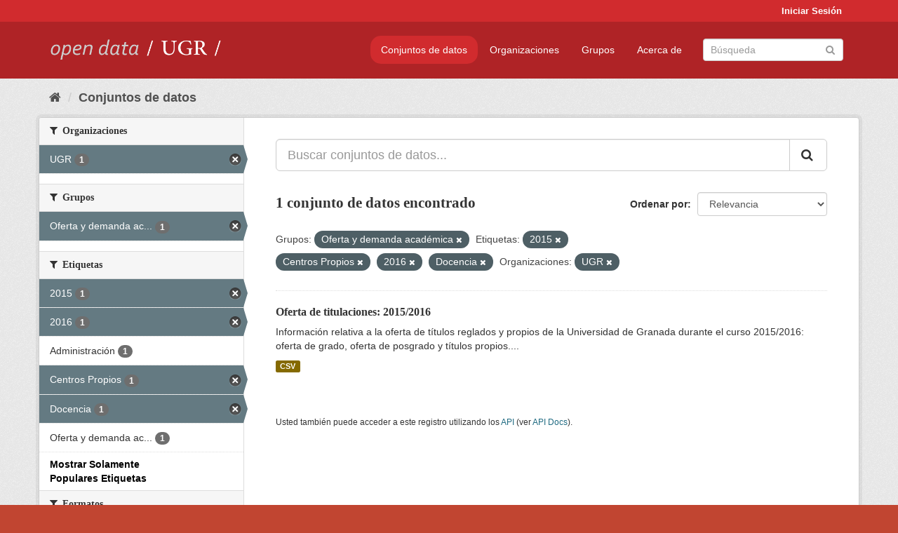

--- FILE ---
content_type: text/html; charset=utf-8
request_url: https://opendata.ugr.es/dataset/?groups=oferta-y-demanda-academica&_tags_limit=0&tags=2015&tags=Centros+Propios&tags=2016&tags=Docencia&organization=universidad-granada
body_size: 7393
content:
<!DOCTYPE html>
<!--[if IE 9]> <html lang="es" class="ie9"> <![endif]-->
<!--[if gt IE 8]><!--> <html lang="es"> <!--<![endif]-->
  <head>
    <meta charset="utf-8" />
      <meta name="generator" content="ckan 2.9.5" />
      <meta name="viewport" content="width=device-width, initial-scale=1.0">
    <title>Conjunto de datos - OpenData UGR</title>

    
    
    <link rel="shortcut icon" href="/base/images/faviconUGR.ico" />
    
    
        <link rel="alternate" type="text/n3" href="https://opendata.ugr.es/catalog.n3"/>
        <link rel="alternate" type="text/ttl" href="https://opendata.ugr.es/catalog.ttl"/>
        <link rel="alternate" type="application/rdf+xml" href="https://opendata.ugr.es/catalog.xml"/>
        <link rel="alternate" type="application/ld+json" href="https://opendata.ugr.es/catalog.jsonld"/>
    

    
      
      
      
      
    

    
    



    
      
      
    

    
    <link href="/webassets/base/eb9793eb_red.css" rel="stylesheet"/>
<link href="/webassets/ckanext-harvest/c95a0af2_harvest_css.css" rel="stylesheet"/><style>
                .site-footer  {
  #background-color: #842f22;
background-color: #d12b2e;
}
.account-masthead {
background: #d12b2e;
}




.masthead {
background: #af2326;
}

.account-masthead .account ul li a{
  
  color: white;
}


/*
#Para la imagen de fondo
#.hero{
#background: url("https://p1.pxfuel.com/preview/401/157/184/alhambra-spain-granada-window.jpg");
#}
*/

/* --> BIUSCADOR DE INICIO */
.homepage .module-search .module-content {
background-color: #d12b2e;

}


.homepage .module-search .tags {
background-color: #af2326;

}



. main-navigation-toggle a:hover {
  font-size:20px;
}




#main-navigation-toggle a:active{

 background: #d12b2e;
}

#main-navigation-toggle a:hover {
  
  /* font-size: 150%; */
  background: #d12b2e;
  
}

.account-masthead .account ul li a:hover {
    
    background-color: #af2326;
    
}

/* lineas del menu de configuracion, ajustes, logout */
.account-masthead .account ul li {
  
  border-left: none;
  
}

.account-masthead .account ul .active {
  
  background-color: black;
}

masthead .navigation .nav-pills li a:hover, .masthead .navigation .nav-pills li a:focus, .masthead .navigation .nav-pills li.active a{
  
 background: #d12b2e;
  
}
    
.btn-primary {
  
  background: #4d4c4d;
  border-color: #4d4c4d;
}


/* Color rojo oscuro de la franja superior al footer */
.homepage div:nth-child(3){
  
  background-color:  #af2326;
}


/* Color del gris de fondo */
.hero{
  
  /*! background: 
    
    url("https://p1.pxfuel.com/preview/16/472/53/wall-stones-marble-texture.jpg"); */
    /*
    url("https://p1.pxfuel.com/preview/688/816/856/pattern-texture-grey-brick-wall-model.jpg") repeat repeat;
    */
  /*! background-size: contain; */

  background-color: #dddddd;
background-image: None;
  
}

.homepage .row1{

  background:
     url("../../base/images/logo-ugr-blanco-transparente-sin-letras-rotado.svg");
  
  background-size: 190%;
  overflow: scroll;
  resize: both;


  background-position-y: 400px;
  background-position-x: -800px
  

}


h1, h2, h3, h4 {

font-size: 21px;
/*font-style: italic;*/
font-family: initial;

}

/* Imagenes de dcat, sparql, y estadisticas */
.hero .container div a img{
  
  max-width: 70%;
  
  
}
   

.hero .container div p {
  
  display: inline-block; 
  max-width: 49%;
  
}

.hero .container div p:nth-child(2){
  
  
  display:inline
   
}

.hero .container div p:nth-child(3){
 
  display: inline;  
  
  
}

.hero .container div p:nth-child(5){
  
  
  float: right;
  margin-top: 7%;
}

.hero .container div p:nth-child(8){
  
  
 
  float: right;
  
}


.hero .container div p:nth-child(8) img{
  
 
  float: right;
  
}



.hero .container div p:nth-child(13){
  
  
  float: right;
  margin-top: 8%
}



.hero .container div p:nth-child(15){
  
  
display: inline;  
  
  
}

.hero .container .module-content div h2{
  
  background-color: #dddddd;
  text-align: center
  
}

.hero .container div h1{
  
  text-align: center;
  
}


/* Cajas redondeadas ---------------> */
.hero .container .col-md-6.col2 .module-content.box {
  
  height: 100%;
  width: 100%;
  margin-top: 10px;
  border-top-left-radius: 30px;
  border-top-right-radius: 30px;
  border-bottom-right-radius: 30px;
  border-bottom-left-radius: 30px;
  
}


.homepage .module-search, .homepage .module-search .module-content{
  
  border-top-left-radius: 30px;
  border-top-right-radius: 30px;
}

.homepage .module-search{
  margin-top: 10px;
}


.homepage.layout-2 .stats {
  
  border-bottom-left-radius: 30px;
  border-bottom-right-radius: 30px;

}

/* <------------- Cajas redondeadas*/


.hero .container .col-md-6.col2 ul {
  
  
  margin-bottom: 10%;
}


/*radio del li > a del navbar */
.nav-pills > li > a {
    border-radius: 15px;
}



/* Paginación de los datasets */

.pagination > li > a {
  
  color: black;
  padding: 6px 15px;
  border: none;
  
}

.pagination > li > a:hover {
  
  background-color: #dddddd;
  color: black;
  
  
}



.pagination > .active > a{
  
  background-color: #dddddd;
  color: black;
}





.pagination > li > a, .pagination > li > span {
    
    padding: 6px 15px;
  
}


.pagination > .active > a:hover  {
  
    z-index: 3;
    color: #fff;
    cursor: default;
    background-color: black ;
   
}

/*footer ----------------------------> */

.site-footer a{
  
  color: white;
  
}

.site-footer label {
    color: white;
}

.site-footer p {
  
  color: white;
}

/* marca ugr + LOGO */

.navbar-left{
  
  width: 40%;
  padding-top: 12px;
  
}

.navbar-left img {
  
  width: 55%;
  
  
}





/* condicion para dispositivos pequeños*/

@media (max-width:475px){
  
  .hero .container .module-content div h2{
  
    margin-top: 21%;
  
  }
  
  
  .hero .container div a img {
    max-width: 70%;
    margin-top: 20%;
}
  
 

}




@media (max-width: 1200px){
  
  .header-image.navbar-left {
    
    
   width: 22%;
   margin-top: 7px;
    
    
  }
  
  
  .header-image.navbar-left .logo img{
    
    width: 100%;
  }


  
}


@media (max-width: 766px){
  
  
  .main{
    background-color: #af2326
  }

  
  
}




      </style>
    
  </head>

  
  <body data-site-root="https://opendata.ugr.es/" data-locale-root="https://opendata.ugr.es/" >

    
    <div class="sr-only sr-only-focusable"><a href="#content">Ir al contenido</a></div>
  

  
     
<div class="account-masthead">
  <div class="container">
     
    <nav class="account not-authed" aria-label="Cuenta">
      <ul class="list-unstyled">
        
        <li><a href="/user/login">Iniciar Sesión</a></li>
         
      </ul>
    </nav>
     
  </div>
</div>

<header class="navbar navbar-static-top masthead">
    
  <div class="container">
    <div class="navbar-right">
      <button data-target="#main-navigation-toggle" data-toggle="collapse" class="navbar-toggle collapsed" type="button" aria-label="expand or collapse" aria-expanded="false">
        <span class="sr-only">Toggle navigation</span>
        <span class="fa fa-bars"></span>
      </button>
    </div>
    <hgroup class="header-image navbar-left">
       
      <a class="logo" href="/"><img src="/uploads/admin/2022-02-21-120002.678222marca-open-data-ugr.png" alt="OpenData UGR" title="OpenData UGR" /></a>
       
    </hgroup>

    <div class="collapse navbar-collapse" id="main-navigation-toggle">
      
      <nav class="section navigation">
        <ul class="nav nav-pills">
            
		<li class="active"><a href="/dataset/">Conjuntos de datos</a></li><li><a href="/organization/">Organizaciones</a></li><li><a href="/group/">Grupos</a></li><li><a href="/about">Acerca de</a></li>
	    
        </ul>
      </nav>
       
      <form class="section site-search simple-input" action="/dataset/" method="get">
        <div class="field">
          <label for="field-sitewide-search">Buscar conjuntos de datos</label>
          <input id="field-sitewide-search" type="text" class="form-control" name="q" placeholder="Búsqueda" aria-label="Buscar conjuntos de datos"/>
          <button class="btn-search" type="submit" aria-label="Enviar"><i class="fa fa-search"></i></button>
        </div>
      </form>
      
    </div>
  </div>
</header>

  
    <div class="main">
      <div id="content" class="container">
        
          
            <div class="flash-messages">
              
                
              
            </div>
          

          
            <div class="toolbar" role="navigation" aria-label="Miga de pan">
              
                
                  <ol class="breadcrumb">
                    
<li class="home"><a href="/" aria-label="Inicio"><i class="fa fa-home"></i><span> Inicio</span></a></li>
                    
  <li class="active"><a href="/dataset/">Conjuntos de datos</a></li>

                  </ol>
                
              
            </div>
          

          <div class="row wrapper">
            
            
            

            
              <aside class="secondary col-sm-3">
                
                
  <div class="filters">
    <div>
      
        

    
    
	
	    
	    
		<section class="module module-narrow module-shallow">
		    
			<h2 class="module-heading">
			    <i class="fa fa-filter"></i>
			    
			    Organizaciones
			</h2>
		    
		    
			
			    
				<nav aria-label="Organizaciones">
				    <ul class="list-unstyled nav nav-simple nav-facet">
					
					    
					    
					    
					    
					    <li class="nav-item active">
						<a href="/dataset/?groups=oferta-y-demanda-academica&amp;_tags_limit=0&amp;tags=2015&amp;tags=Centros+Propios&amp;tags=2016&amp;tags=Docencia" title="">
						    <span class="item-label">UGR</span>
						    <span class="hidden separator"> - </span>
						    <span class="item-count badge">1</span>
						</a>
					    </li>
					
				    </ul>
				</nav>

				<p class="module-footer">
				    
					
				    
				</p>
			    
			
		    
		</section>
	    
	
    

      
        

    
    
	
	    
	    
		<section class="module module-narrow module-shallow">
		    
			<h2 class="module-heading">
			    <i class="fa fa-filter"></i>
			    
			    Grupos
			</h2>
		    
		    
			
			    
				<nav aria-label="Grupos">
				    <ul class="list-unstyled nav nav-simple nav-facet">
					
					    
					    
					    
					    
					    <li class="nav-item active">
						<a href="/dataset/?_tags_limit=0&amp;tags=2015&amp;tags=Centros+Propios&amp;tags=2016&amp;tags=Docencia&amp;organization=universidad-granada" title="Oferta y demanda académica">
						    <span class="item-label">Oferta y demanda ac...</span>
						    <span class="hidden separator"> - </span>
						    <span class="item-count badge">1</span>
						</a>
					    </li>
					
				    </ul>
				</nav>

				<p class="module-footer">
				    
					
				    
				</p>
			    
			
		    
		</section>
	    
	
    

      
        

    
    
	
	    
	    
		<section class="module module-narrow module-shallow">
		    
			<h2 class="module-heading">
			    <i class="fa fa-filter"></i>
			    
			    Etiquetas
			</h2>
		    
		    
			
			    
				<nav aria-label="Etiquetas">
				    <ul class="list-unstyled nav nav-simple nav-facet">
					
					    
					    
					    
					    
					    <li class="nav-item active">
						<a href="/dataset/?groups=oferta-y-demanda-academica&amp;_tags_limit=0&amp;tags=Centros+Propios&amp;tags=2016&amp;tags=Docencia&amp;organization=universidad-granada" title="">
						    <span class="item-label">2015</span>
						    <span class="hidden separator"> - </span>
						    <span class="item-count badge">1</span>
						</a>
					    </li>
					
					    
					    
					    
					    
					    <li class="nav-item active">
						<a href="/dataset/?groups=oferta-y-demanda-academica&amp;_tags_limit=0&amp;tags=2015&amp;tags=Centros+Propios&amp;tags=Docencia&amp;organization=universidad-granada" title="">
						    <span class="item-label">2016</span>
						    <span class="hidden separator"> - </span>
						    <span class="item-count badge">1</span>
						</a>
					    </li>
					
					    
					    
					    
					    
					    <li class="nav-item">
						<a href="/dataset/?groups=oferta-y-demanda-academica&amp;_tags_limit=0&amp;tags=2015&amp;tags=Centros+Propios&amp;tags=2016&amp;tags=Docencia&amp;organization=universidad-granada&amp;tags=Administraci%C3%B3n" title="">
						    <span class="item-label">Administración</span>
						    <span class="hidden separator"> - </span>
						    <span class="item-count badge">1</span>
						</a>
					    </li>
					
					    
					    
					    
					    
					    <li class="nav-item active">
						<a href="/dataset/?groups=oferta-y-demanda-academica&amp;_tags_limit=0&amp;tags=2015&amp;tags=2016&amp;tags=Docencia&amp;organization=universidad-granada" title="">
						    <span class="item-label">Centros Propios</span>
						    <span class="hidden separator"> - </span>
						    <span class="item-count badge">1</span>
						</a>
					    </li>
					
					    
					    
					    
					    
					    <li class="nav-item active">
						<a href="/dataset/?groups=oferta-y-demanda-academica&amp;_tags_limit=0&amp;tags=2015&amp;tags=Centros+Propios&amp;tags=2016&amp;organization=universidad-granada" title="">
						    <span class="item-label">Docencia</span>
						    <span class="hidden separator"> - </span>
						    <span class="item-count badge">1</span>
						</a>
					    </li>
					
					    
					    
					    
					    
					    <li class="nav-item">
						<a href="/dataset/?groups=oferta-y-demanda-academica&amp;_tags_limit=0&amp;tags=2015&amp;tags=Centros+Propios&amp;tags=2016&amp;tags=Docencia&amp;organization=universidad-granada&amp;tags=Oferta+y+demanda+acad%C3%A9mica" title="Oferta y demanda académica">
						    <span class="item-label">Oferta y demanda ac...</span>
						    <span class="hidden separator"> - </span>
						    <span class="item-count badge">1</span>
						</a>
					    </li>
					
				    </ul>
				</nav>

				<p class="module-footer">
				    
					<a href="/dataset/?groups=oferta-y-demanda-academica&amp;tags=2015&amp;tags=Centros+Propios&amp;tags=2016&amp;tags=Docencia&amp;organization=universidad-granada" class="read-more">Mostrar Solamente Populares Etiquetas</a>
				    
				</p>
			    
			
		    
		</section>
	    
	
    

      
        

    
    
	
	    
	    
		<section class="module module-narrow module-shallow">
		    
			<h2 class="module-heading">
			    <i class="fa fa-filter"></i>
			    
			    Formatos
			</h2>
		    
		    
			
			    
				<nav aria-label="Formatos">
				    <ul class="list-unstyled nav nav-simple nav-facet">
					
					    
					    
					    
					    
					    <li class="nav-item">
						<a href="/dataset/?groups=oferta-y-demanda-academica&amp;_tags_limit=0&amp;tags=2015&amp;tags=Centros+Propios&amp;tags=2016&amp;tags=Docencia&amp;organization=universidad-granada&amp;res_format=CSV" title="">
						    <span class="item-label">CSV</span>
						    <span class="hidden separator"> - </span>
						    <span class="item-count badge">1</span>
						</a>
					    </li>
					
				    </ul>
				</nav>

				<p class="module-footer">
				    
					
				    
				</p>
			    
			
		    
		</section>
	    
	
    

      
        

    
    
	
	    
	    
		<section class="module module-narrow module-shallow">
		    
			<h2 class="module-heading">
			    <i class="fa fa-filter"></i>
			    
			    Licencias
			</h2>
		    
		    
			
			    
				<nav aria-label="Licencias">
				    <ul class="list-unstyled nav nav-simple nav-facet">
					
					    
					    
					    
					    
					    <li class="nav-item">
						<a href="/dataset/?groups=oferta-y-demanda-academica&amp;_tags_limit=0&amp;tags=2015&amp;tags=Centros+Propios&amp;tags=2016&amp;tags=Docencia&amp;organization=universidad-granada&amp;license_id=odc-by" title="Open Data Commons Attribution License">
						    <span class="item-label">Open Data Commons A...</span>
						    <span class="hidden separator"> - </span>
						    <span class="item-count badge">1</span>
						</a>
					    </li>
					
				    </ul>
				</nav>

				<p class="module-footer">
				    
					
				    
				</p>
			    
			
		    
		</section>
	    
	
    

      
    </div>
    <a class="close no-text hide-filters"><i class="fa fa-times-circle"></i><span class="text">close</span></a>
  </div>

              </aside>
            

            
              <div class="primary col-sm-9 col-xs-12" role="main">
                
                
  <section class="module">
    <div class="module-content">
      
        
      
      
        
        
        







<form id="dataset-search-form" class="search-form" method="get" data-module="select-switch">

  
    <div class="input-group search-input-group">
      <input aria-label="Buscar conjuntos de datos..." id="field-giant-search" type="text" class="form-control input-lg" name="q" value="" autocomplete="off" placeholder="Buscar conjuntos de datos...">
      
      <span class="input-group-btn">
        <button class="btn btn-default btn-lg" type="submit" value="search" aria-label="Enviar">
          <i class="fa fa-search"></i>
        </button>
      </span>
      
    </div>
  

  
    <span>
  
  

  
  
  
  <input type="hidden" name="groups" value="oferta-y-demanda-academica" />
  
  
  
  
  
  <input type="hidden" name="tags" value="2015" />
  
  
  
  
  
  <input type="hidden" name="tags" value="Centros Propios" />
  
  
  
  
  
  <input type="hidden" name="tags" value="2016" />
  
  
  
  
  
  <input type="hidden" name="tags" value="Docencia" />
  
  
  
  
  
  <input type="hidden" name="organization" value="universidad-granada" />
  
  
  
  </span>
  

  
    
      <div class="form-select form-group control-order-by">
        <label for="field-order-by">Ordenar por</label>
        <select id="field-order-by" name="sort" class="form-control">
          
            
              <option value="score desc, metadata_modified desc" selected="selected">Relevancia</option>
            
          
            
              <option value="title_string asc">Nombre Ascendente</option>
            
          
            
              <option value="title_string desc">Nombre Descendente</option>
            
          
            
              <option value="metadata_modified desc">Última modificación</option>
            
          
            
          
        </select>
        
        <button class="btn btn-default js-hide" type="submit">Ir</button>
        
      </div>
    
  

  
    
      <h1>

  
  
  
  

1 conjunto de datos encontrado</h1>
    
  

  
    
      <p class="filter-list">
        
          
          <span class="facet">Grupos:</span>
          
            <span class="filtered pill">Oferta y demanda académica
              <a href="/dataset/?_tags_limit=0&amp;tags=2015&amp;tags=Centros+Propios&amp;tags=2016&amp;tags=Docencia&amp;organization=universidad-granada" class="remove" title="Quitar"><i class="fa fa-times"></i></a>
            </span>
          
        
          
          <span class="facet">Etiquetas:</span>
          
            <span class="filtered pill">2015
              <a href="/dataset/?groups=oferta-y-demanda-academica&amp;_tags_limit=0&amp;tags=Centros+Propios&amp;tags=2016&amp;tags=Docencia&amp;organization=universidad-granada" class="remove" title="Quitar"><i class="fa fa-times"></i></a>
            </span>
          
            <span class="filtered pill">Centros Propios
              <a href="/dataset/?groups=oferta-y-demanda-academica&amp;_tags_limit=0&amp;tags=2015&amp;tags=2016&amp;tags=Docencia&amp;organization=universidad-granada" class="remove" title="Quitar"><i class="fa fa-times"></i></a>
            </span>
          
            <span class="filtered pill">2016
              <a href="/dataset/?groups=oferta-y-demanda-academica&amp;_tags_limit=0&amp;tags=2015&amp;tags=Centros+Propios&amp;tags=Docencia&amp;organization=universidad-granada" class="remove" title="Quitar"><i class="fa fa-times"></i></a>
            </span>
          
            <span class="filtered pill">Docencia
              <a href="/dataset/?groups=oferta-y-demanda-academica&amp;_tags_limit=0&amp;tags=2015&amp;tags=Centros+Propios&amp;tags=2016&amp;organization=universidad-granada" class="remove" title="Quitar"><i class="fa fa-times"></i></a>
            </span>
          
        
          
          <span class="facet">Organizaciones:</span>
          
            <span class="filtered pill">UGR
              <a href="/dataset/?groups=oferta-y-demanda-academica&amp;_tags_limit=0&amp;tags=2015&amp;tags=Centros+Propios&amp;tags=2016&amp;tags=Docencia" class="remove" title="Quitar"><i class="fa fa-times"></i></a>
            </span>
          
        
      </p>
      <a class="show-filters btn btn-default">Filtrar Resultados</a>
    
  

</form>




      
      
        

  
    <ul class="dataset-list list-unstyled">
    	
	      
	        






  <li class="dataset-item">
    
      <div class="dataset-content">
        
          <h2 class="dataset-heading">
            
              
            
            
		<a href="/dataset/titulaciones-2015-2016">Oferta de titulaciones: 2015/2016</a>
            
            
              
              
            
          </h2>
        
        
          
        
        
          
            <div>Información relativa a la oferta de títulos reglados y propios de la Universidad de Granada durante el curso 2015/2016: oferta de grado, oferta de posgrado y títulos propios....</div>
          
        
      </div>
      
        
          
            <ul class="dataset-resources list-unstyled">
              
                
                <li>
                  <a href="/dataset/titulaciones-2015-2016" class="label label-default" data-format="csv">CSV</a>
                </li>
                
              
            </ul>
          
        
      
    
  </li>

	      
	    
    </ul>
  

      
    </div>

    
      
    
  </section>

  
    <section class="module">
      <div class="module-content">
        
          <small>
            
            
            
          Usted también puede acceder a este registro utilizando los <a href="/api/3">API</a> (ver <a href="http://docs.ckan.org/en/2.9/api/">API Docs</a>).
          </small>
        
      </div>
    </section>
  

              </div>
            
          </div>
        
      </div>
    </div>
  
    <footer class="site-footer">
  <div class="container">
    
    <div class="row">
      <div class="col-md-8 footer-links">
        
          <ul class="list-unstyled">
            
              <li><a href="/about">Acerca de OpenData UGR</a></li>
            
          </ul>
          <ul class="list-unstyled">
            
              
              <li><a href="http://docs.ckan.org/en/2.9/api/">API CKAN</a></li>
              <li><a href="http://www.ckan.org/">CKAN Association</a></li>
              <li><a href="http://www.opendefinition.org/okd/"><img src="/base/images/od_80x15_blue.png" alt="Open Data"></a></li>
            
          </ul>
        
      </div>
      <div class="col-md-4 attribution">
        
          <p><strong>Gestionado con </strong> <a class="hide-text ckan-footer-logo" href="http://ckan.org">CKAN</a></p>
        
        
          
<form class="form-inline form-select lang-select" action="/util/redirect" data-module="select-switch" method="POST">
  <label for="field-lang-select">Idioma</label>
  <select id="field-lang-select" name="url" data-module="autocomplete" data-module-dropdown-class="lang-dropdown" data-module-container-class="lang-container">
    
      <option value="/es/dataset/?groups=oferta-y-demanda-academica&amp;_tags_limit=0&amp;tags=2015&amp;tags=Centros+Propios&amp;tags=2016&amp;tags=Docencia&amp;organization=universidad-granada" selected="selected">
        español
      </option>
    
      <option value="/en/dataset/?groups=oferta-y-demanda-academica&amp;_tags_limit=0&amp;tags=2015&amp;tags=Centros+Propios&amp;tags=2016&amp;tags=Docencia&amp;organization=universidad-granada" >
        English
      </option>
    
      <option value="/pt_BR/dataset/?groups=oferta-y-demanda-academica&amp;_tags_limit=0&amp;tags=2015&amp;tags=Centros+Propios&amp;tags=2016&amp;tags=Docencia&amp;organization=universidad-granada" >
        português (Brasil)
      </option>
    
      <option value="/ja/dataset/?groups=oferta-y-demanda-academica&amp;_tags_limit=0&amp;tags=2015&amp;tags=Centros+Propios&amp;tags=2016&amp;tags=Docencia&amp;organization=universidad-granada" >
        日本語
      </option>
    
      <option value="/it/dataset/?groups=oferta-y-demanda-academica&amp;_tags_limit=0&amp;tags=2015&amp;tags=Centros+Propios&amp;tags=2016&amp;tags=Docencia&amp;organization=universidad-granada" >
        italiano
      </option>
    
      <option value="/cs_CZ/dataset/?groups=oferta-y-demanda-academica&amp;_tags_limit=0&amp;tags=2015&amp;tags=Centros+Propios&amp;tags=2016&amp;tags=Docencia&amp;organization=universidad-granada" >
        čeština (Česko)
      </option>
    
      <option value="/ca/dataset/?groups=oferta-y-demanda-academica&amp;_tags_limit=0&amp;tags=2015&amp;tags=Centros+Propios&amp;tags=2016&amp;tags=Docencia&amp;organization=universidad-granada" >
        català
      </option>
    
      <option value="/fr/dataset/?groups=oferta-y-demanda-academica&amp;_tags_limit=0&amp;tags=2015&amp;tags=Centros+Propios&amp;tags=2016&amp;tags=Docencia&amp;organization=universidad-granada" >
        français
      </option>
    
      <option value="/el/dataset/?groups=oferta-y-demanda-academica&amp;_tags_limit=0&amp;tags=2015&amp;tags=Centros+Propios&amp;tags=2016&amp;tags=Docencia&amp;organization=universidad-granada" >
        Ελληνικά
      </option>
    
      <option value="/sv/dataset/?groups=oferta-y-demanda-academica&amp;_tags_limit=0&amp;tags=2015&amp;tags=Centros+Propios&amp;tags=2016&amp;tags=Docencia&amp;organization=universidad-granada" >
        svenska
      </option>
    
      <option value="/sr/dataset/?groups=oferta-y-demanda-academica&amp;_tags_limit=0&amp;tags=2015&amp;tags=Centros+Propios&amp;tags=2016&amp;tags=Docencia&amp;organization=universidad-granada" >
        српски
      </option>
    
      <option value="/no/dataset/?groups=oferta-y-demanda-academica&amp;_tags_limit=0&amp;tags=2015&amp;tags=Centros+Propios&amp;tags=2016&amp;tags=Docencia&amp;organization=universidad-granada" >
        norsk bokmål (Norge)
      </option>
    
      <option value="/sk/dataset/?groups=oferta-y-demanda-academica&amp;_tags_limit=0&amp;tags=2015&amp;tags=Centros+Propios&amp;tags=2016&amp;tags=Docencia&amp;organization=universidad-granada" >
        slovenčina
      </option>
    
      <option value="/fi/dataset/?groups=oferta-y-demanda-academica&amp;_tags_limit=0&amp;tags=2015&amp;tags=Centros+Propios&amp;tags=2016&amp;tags=Docencia&amp;organization=universidad-granada" >
        suomi
      </option>
    
      <option value="/ru/dataset/?groups=oferta-y-demanda-academica&amp;_tags_limit=0&amp;tags=2015&amp;tags=Centros+Propios&amp;tags=2016&amp;tags=Docencia&amp;organization=universidad-granada" >
        русский
      </option>
    
      <option value="/de/dataset/?groups=oferta-y-demanda-academica&amp;_tags_limit=0&amp;tags=2015&amp;tags=Centros+Propios&amp;tags=2016&amp;tags=Docencia&amp;organization=universidad-granada" >
        Deutsch
      </option>
    
      <option value="/pl/dataset/?groups=oferta-y-demanda-academica&amp;_tags_limit=0&amp;tags=2015&amp;tags=Centros+Propios&amp;tags=2016&amp;tags=Docencia&amp;organization=universidad-granada" >
        polski
      </option>
    
      <option value="/nl/dataset/?groups=oferta-y-demanda-academica&amp;_tags_limit=0&amp;tags=2015&amp;tags=Centros+Propios&amp;tags=2016&amp;tags=Docencia&amp;organization=universidad-granada" >
        Nederlands
      </option>
    
      <option value="/bg/dataset/?groups=oferta-y-demanda-academica&amp;_tags_limit=0&amp;tags=2015&amp;tags=Centros+Propios&amp;tags=2016&amp;tags=Docencia&amp;organization=universidad-granada" >
        български
      </option>
    
      <option value="/ko_KR/dataset/?groups=oferta-y-demanda-academica&amp;_tags_limit=0&amp;tags=2015&amp;tags=Centros+Propios&amp;tags=2016&amp;tags=Docencia&amp;organization=universidad-granada" >
        한국어 (대한민국)
      </option>
    
      <option value="/hu/dataset/?groups=oferta-y-demanda-academica&amp;_tags_limit=0&amp;tags=2015&amp;tags=Centros+Propios&amp;tags=2016&amp;tags=Docencia&amp;organization=universidad-granada" >
        magyar
      </option>
    
      <option value="/sl/dataset/?groups=oferta-y-demanda-academica&amp;_tags_limit=0&amp;tags=2015&amp;tags=Centros+Propios&amp;tags=2016&amp;tags=Docencia&amp;organization=universidad-granada" >
        slovenščina
      </option>
    
      <option value="/lv/dataset/?groups=oferta-y-demanda-academica&amp;_tags_limit=0&amp;tags=2015&amp;tags=Centros+Propios&amp;tags=2016&amp;tags=Docencia&amp;organization=universidad-granada" >
        latviešu
      </option>
    
      <option value="/es_AR/dataset/?groups=oferta-y-demanda-academica&amp;_tags_limit=0&amp;tags=2015&amp;tags=Centros+Propios&amp;tags=2016&amp;tags=Docencia&amp;organization=universidad-granada" >
        español (Argentina)
      </option>
    
      <option value="/tl/dataset/?groups=oferta-y-demanda-academica&amp;_tags_limit=0&amp;tags=2015&amp;tags=Centros+Propios&amp;tags=2016&amp;tags=Docencia&amp;organization=universidad-granada" >
        Filipino (Pilipinas)
      </option>
    
      <option value="/mk/dataset/?groups=oferta-y-demanda-academica&amp;_tags_limit=0&amp;tags=2015&amp;tags=Centros+Propios&amp;tags=2016&amp;tags=Docencia&amp;organization=universidad-granada" >
        македонски
      </option>
    
      <option value="/fa_IR/dataset/?groups=oferta-y-demanda-academica&amp;_tags_limit=0&amp;tags=2015&amp;tags=Centros+Propios&amp;tags=2016&amp;tags=Docencia&amp;organization=universidad-granada" >
        فارسی (ایران)
      </option>
    
      <option value="/da_DK/dataset/?groups=oferta-y-demanda-academica&amp;_tags_limit=0&amp;tags=2015&amp;tags=Centros+Propios&amp;tags=2016&amp;tags=Docencia&amp;organization=universidad-granada" >
        dansk (Danmark)
      </option>
    
      <option value="/lt/dataset/?groups=oferta-y-demanda-academica&amp;_tags_limit=0&amp;tags=2015&amp;tags=Centros+Propios&amp;tags=2016&amp;tags=Docencia&amp;organization=universidad-granada" >
        lietuvių
      </option>
    
      <option value="/uk/dataset/?groups=oferta-y-demanda-academica&amp;_tags_limit=0&amp;tags=2015&amp;tags=Centros+Propios&amp;tags=2016&amp;tags=Docencia&amp;organization=universidad-granada" >
        українська
      </option>
    
      <option value="/is/dataset/?groups=oferta-y-demanda-academica&amp;_tags_limit=0&amp;tags=2015&amp;tags=Centros+Propios&amp;tags=2016&amp;tags=Docencia&amp;organization=universidad-granada" >
        íslenska
      </option>
    
      <option value="/sr_Latn/dataset/?groups=oferta-y-demanda-academica&amp;_tags_limit=0&amp;tags=2015&amp;tags=Centros+Propios&amp;tags=2016&amp;tags=Docencia&amp;organization=universidad-granada" >
        srpski (latinica)
      </option>
    
      <option value="/hr/dataset/?groups=oferta-y-demanda-academica&amp;_tags_limit=0&amp;tags=2015&amp;tags=Centros+Propios&amp;tags=2016&amp;tags=Docencia&amp;organization=universidad-granada" >
        hrvatski
      </option>
    
      <option value="/ne/dataset/?groups=oferta-y-demanda-academica&amp;_tags_limit=0&amp;tags=2015&amp;tags=Centros+Propios&amp;tags=2016&amp;tags=Docencia&amp;organization=universidad-granada" >
        नेपाली
      </option>
    
      <option value="/am/dataset/?groups=oferta-y-demanda-academica&amp;_tags_limit=0&amp;tags=2015&amp;tags=Centros+Propios&amp;tags=2016&amp;tags=Docencia&amp;organization=universidad-granada" >
        አማርኛ
      </option>
    
      <option value="/my_MM/dataset/?groups=oferta-y-demanda-academica&amp;_tags_limit=0&amp;tags=2015&amp;tags=Centros+Propios&amp;tags=2016&amp;tags=Docencia&amp;organization=universidad-granada" >
        မြန်မာ (မြန်မာ)
      </option>
    
      <option value="/th/dataset/?groups=oferta-y-demanda-academica&amp;_tags_limit=0&amp;tags=2015&amp;tags=Centros+Propios&amp;tags=2016&amp;tags=Docencia&amp;organization=universidad-granada" >
        ไทย
      </option>
    
      <option value="/he/dataset/?groups=oferta-y-demanda-academica&amp;_tags_limit=0&amp;tags=2015&amp;tags=Centros+Propios&amp;tags=2016&amp;tags=Docencia&amp;organization=universidad-granada" >
        עברית
      </option>
    
      <option value="/ar/dataset/?groups=oferta-y-demanda-academica&amp;_tags_limit=0&amp;tags=2015&amp;tags=Centros+Propios&amp;tags=2016&amp;tags=Docencia&amp;organization=universidad-granada" >
        العربية
      </option>
    
      <option value="/zh_Hant_TW/dataset/?groups=oferta-y-demanda-academica&amp;_tags_limit=0&amp;tags=2015&amp;tags=Centros+Propios&amp;tags=2016&amp;tags=Docencia&amp;organization=universidad-granada" >
        中文 (繁體, 台灣)
      </option>
    
      <option value="/zh_Hans_CN/dataset/?groups=oferta-y-demanda-academica&amp;_tags_limit=0&amp;tags=2015&amp;tags=Centros+Propios&amp;tags=2016&amp;tags=Docencia&amp;organization=universidad-granada" >
        中文 (简体, 中国)
      </option>
    
      <option value="/id/dataset/?groups=oferta-y-demanda-academica&amp;_tags_limit=0&amp;tags=2015&amp;tags=Centros+Propios&amp;tags=2016&amp;tags=Docencia&amp;organization=universidad-granada" >
        Indonesia
      </option>
    
      <option value="/en_AU/dataset/?groups=oferta-y-demanda-academica&amp;_tags_limit=0&amp;tags=2015&amp;tags=Centros+Propios&amp;tags=2016&amp;tags=Docencia&amp;organization=universidad-granada" >
        English (Australia)
      </option>
    
      <option value="/km/dataset/?groups=oferta-y-demanda-academica&amp;_tags_limit=0&amp;tags=2015&amp;tags=Centros+Propios&amp;tags=2016&amp;tags=Docencia&amp;organization=universidad-granada" >
        ខ្មែរ
      </option>
    
      <option value="/tr/dataset/?groups=oferta-y-demanda-academica&amp;_tags_limit=0&amp;tags=2015&amp;tags=Centros+Propios&amp;tags=2016&amp;tags=Docencia&amp;organization=universidad-granada" >
        Türkçe
      </option>
    
      <option value="/eu/dataset/?groups=oferta-y-demanda-academica&amp;_tags_limit=0&amp;tags=2015&amp;tags=Centros+Propios&amp;tags=2016&amp;tags=Docencia&amp;organization=universidad-granada" >
        euskara
      </option>
    
      <option value="/gl/dataset/?groups=oferta-y-demanda-academica&amp;_tags_limit=0&amp;tags=2015&amp;tags=Centros+Propios&amp;tags=2016&amp;tags=Docencia&amp;organization=universidad-granada" >
        galego
      </option>
    
      <option value="/vi/dataset/?groups=oferta-y-demanda-academica&amp;_tags_limit=0&amp;tags=2015&amp;tags=Centros+Propios&amp;tags=2016&amp;tags=Docencia&amp;organization=universidad-granada" >
        Tiếng Việt
      </option>
    
      <option value="/mn_MN/dataset/?groups=oferta-y-demanda-academica&amp;_tags_limit=0&amp;tags=2015&amp;tags=Centros+Propios&amp;tags=2016&amp;tags=Docencia&amp;organization=universidad-granada" >
        монгол (Монгол)
      </option>
    
      <option value="/pt_PT/dataset/?groups=oferta-y-demanda-academica&amp;_tags_limit=0&amp;tags=2015&amp;tags=Centros+Propios&amp;tags=2016&amp;tags=Docencia&amp;organization=universidad-granada" >
        português (Portugal)
      </option>
    
      <option value="/sq/dataset/?groups=oferta-y-demanda-academica&amp;_tags_limit=0&amp;tags=2015&amp;tags=Centros+Propios&amp;tags=2016&amp;tags=Docencia&amp;organization=universidad-granada" >
        shqip
      </option>
    
      <option value="/ro/dataset/?groups=oferta-y-demanda-academica&amp;_tags_limit=0&amp;tags=2015&amp;tags=Centros+Propios&amp;tags=2016&amp;tags=Docencia&amp;organization=universidad-granada" >
        română
      </option>
    
      <option value="/uk_UA/dataset/?groups=oferta-y-demanda-academica&amp;_tags_limit=0&amp;tags=2015&amp;tags=Centros+Propios&amp;tags=2016&amp;tags=Docencia&amp;organization=universidad-granada" >
        українська (Україна)
      </option>
    
  </select>
  <button class="btn btn-default js-hide" type="submit">Ir</button>
</form>
        
      </div>
    </div>
    
  </div>

  
    
  
</footer>
  
  
  
  
  
    

      

    
    
    <link href="/webassets/vendor/f3b8236b_select2.css" rel="stylesheet"/>
<link href="/webassets/vendor/0b01aef1_font-awesome.css" rel="stylesheet"/>
    <script src="/webassets/vendor/d8ae4bed_jquery.js" type="text/javascript"></script>
<script src="/webassets/vendor/fb6095a0_vendor.js" type="text/javascript"></script>
<script src="/webassets/vendor/580fa18d_bootstrap.js" type="text/javascript"></script>
<script src="/webassets/base/15a18f6c_main.js" type="text/javascript"></script>
<script src="/webassets/base/266988e1_ckan.js" type="text/javascript"></script>
  </body>
</html>